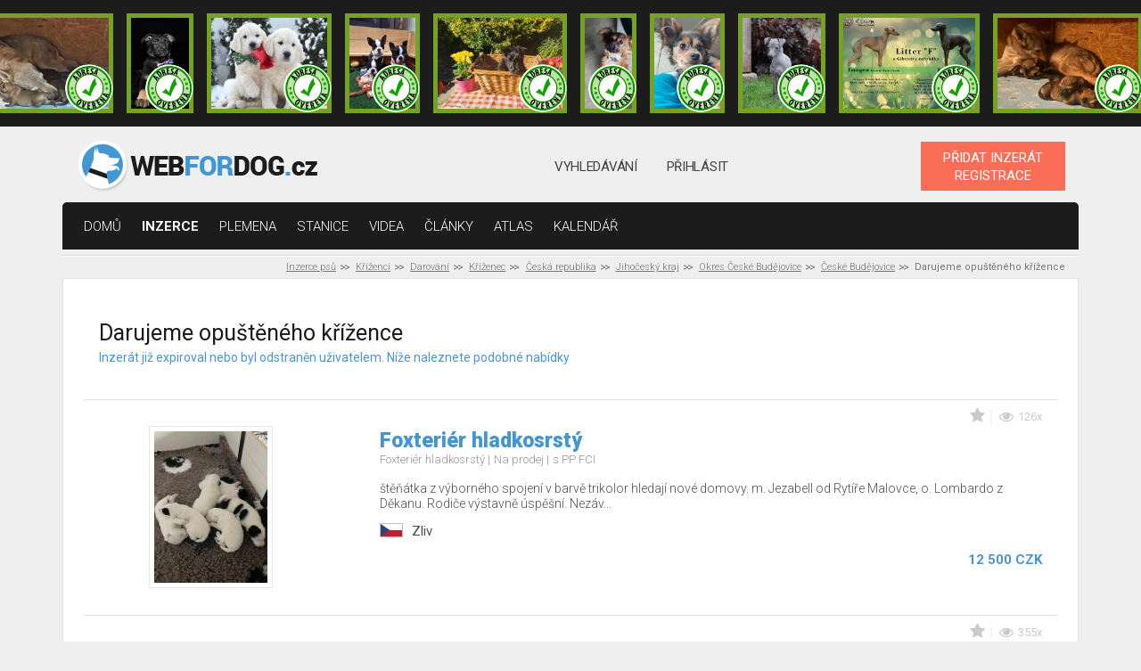

--- FILE ---
content_type: text/html; charset=UTF-8
request_url: https://www.webfordog.cz/inzerat/376481-darujeme-opusteneho-krizence/
body_size: 9454
content:
              <!DOCTYPE html>
<html lang="cs">
<head>
<title>Kříženci darování České Budějovice</title>
<meta charset="UTF-8">
<meta http-equiv="X-UA-Compatible" content="IE=edge">
<meta name="viewport" content="width=device-width, initial-scale=1">
<meta name="description" content="Kříženci darování  České Budějovice (Okres České Budějovice)">
<base href="https://www.webfordog.cz/" />
<link rel="stylesheet" href="https://www.webfordog.com/06.02.2020-a/media/styly/styl.css?1737918765" type="text/css" />
<link rel="stylesheet" href="https://www.webfordog.com/06.02.2020-a/media/styly/styl_gulp.css?1712342784" type="text/css" />
<script src="https://ajax.googleapis.com/ajax/libs/jquery/3.4.1/jquery.min.js"></script>
<script src="https://www.webfordog.com/06.02.2020-a/media/javaskripty/skript.js"></script>
<link href="https://fonts.googleapis.com/css?family=Roboto:300,300i,400,500,400i,700,900" rel="stylesheet">
<meta name="google-site-verification" content="1Epy3jkr1fLGdsD54IFVChGXzkPEzL3J9yxIjcliJV8" />
<link rel="apple-touch-icon" sizes="180x180" href="https://media.webfordog.com/webfordog/img/meta_icons/apple-touch-icon.png">
<link rel="icon" type="image/png" sizes="32x32" href="https://media.webfordog.com/webfordog/img/meta_icons/favicon-32x32.png">
<link rel="icon" type="image/png" sizes="16x16" href="https://media.webfordog.com/webfordog/img/meta_icons/favicon-16x16.png">
<link rel="manifest" href="https://media.webfordog.com/webfordog/img/meta_icons/site.webmanifest">
<link rel="mask-icon" href="https://media.webfordog.com/webfordog/img/meta_icons/safari-pinned-tab.svg" color="#5bbad5">
<meta name="msapplication-TileColor" content="#00aba9">
<meta name="theme-color" content="#ffffff">
<!-- Global site tag (gtag.js) - Google Analytics -->
  <script async src="https://www.googletagmanager.com/gtag/js?id=UA-125841947-1"></script>
  <script>
    window.dataLayer = window.dataLayer || [];
    function gtag(){dataLayer.push(arguments);}
    gtag('js', new Date());
  
    gtag('config', 'UA-125841947-1');
    //globalni znacka pro konverze google ads
    gtag('config', 'AW-1020790094');
  </script>
<meta property="fb:app_id" content="187555697931377" />
<meta property="fb:admins" content="1711062697"/>
<meta property="og:title" content="Kříženci darování České Budějovice" />
<meta property="og:url" content="" />
<meta property="og:image" content="" />
<meta property="og:description" content="Kříženci darování  České Budějovice (Okres České Budějovice)" />
<meta property="og:type" content="article" />
<meta property="og:locale" content="cs_CZ" />
</head>

<body>
<!-- Meta Pixel Code -->
<script>
!function(f,b,e,v,n,t,s)
{if(f.fbq)return;n=f.fbq=function(){n.callMethod?
n.callMethod.apply(n,arguments):n.queue.push(arguments)};
if(!f._fbq)f._fbq=n;n.push=n;n.loaded=!0;n.version='2.0';
n.queue=[];t=b.createElement(e);t.async=!0;
t.src=v;s=b.getElementsByTagName(e)[0];
s.parentNode.insertBefore(t,s)}(window, document,'script',
'https://connect.facebook.net/en_US/fbevents.js');
fbq('init', '460560079906290');
fbq('track', 'PageView');
</script>
<noscript><img height="1" width="1" style="display:none"
src="https://www.facebook.com/tr?id=460560079906290&ev=PageView&noscript=1"
/></noscript>
<!-- End Meta Pixel Code -->
<div class="ads">
<div class="ads-list">
<a title="Československý vlčák|
Záchlumí|
dohodou" href="https://www.webfordog.cz/inzerat/388333-ceskoslovensky-vlcak-s-pp-top-pracovni-spojeni/" class="ad ad-verified">
<img src="https://media.webfordog.com/webfordog/ads/photos/small/388333_1.jpg" alt=""></a><a title="Německý ovčák|
Zvoleněves|
dohodou" href="https://www.webfordog.cz/inzerat/388286-nemecky-ovcak-s-pp/" class="ad ad-verified">
<img src="https://media.webfordog.com/webfordog/ads/photos/small/388286_1.jpg" alt=""></a><a title="Zlatý retrívr|
Ledeč nad Sázavou|
dohodou" href="https://www.webfordog.cz/inzerat/388247-zlaty-retrivr-s-pp/" class="ad ad-verified">
<img src="https://media.webfordog.com/webfordog/ads/photos/small/388247_1.jpg" alt=""></a><a title="Bostonský teriér|
Česká Třebová|
dohodou" href="https://www.webfordog.cz/inzerat/388325-bostonsky-terier/" class="ad ad-verified">
<img src="https://media.webfordog.com/webfordog/ads/photos/small/388325_1.jpg" alt=""></a><a title="Skotský teriér|
Orlová|
40 000 CZK" href="https://www.webfordog.cz/inzerat/388207-skotsky-terier-scottish-terrier/" class="ad ad-verified">
<img src="https://media.webfordog.com/webfordog/ads/photos/small/388207_1.jpg" alt=""></a><a title="Ruský Toy|
Nepomuk|
15 000 CZK" href="https://www.webfordog.cz/inzerat/388284-blanco-vyhlizi-svoji-rodinku/" class="ad ad-verified">
<img src="https://media.webfordog.com/webfordog/ads/photos/small/388284_1.jpg" alt=""></a><a title="Ruský Toy|
Nepomuk|
15 000 CZK" href="https://www.webfordog.cz/inzerat/388283-benito-stale-vyhlizi-rodinku/" class="ad ad-verified">
<img src="https://media.webfordog.com/webfordog/ads/photos/small/388283_1.jpg" alt=""></a><a title="Italský chrtík|
Rtyně nad Bílinou|
dohodou" href="https://www.webfordog.cz/inzerat/388306-italsky-crtik/" class="ad ad-verified">
<img src="https://media.webfordog.com/webfordog/ads/photos/small/388306_1.jpg" alt=""></a><a title="Italský chrtík|
Opava|
dohodou" href="https://www.webfordog.cz/inzerat/388268-stenatka-fenky-k-zadani/" class="ad ad-verified">
<img src="https://media.webfordog.com/webfordog/ads/photos/small/388268_1.jpg" alt=""></a><a title="Československý vlčák|
Záchlumí|
dohodou" href="https://www.webfordog.cz/inzerat/388364-ceskoslovensky-vlcak-s-pp-top-pracovni-spojeni/" class="ad ad-verified">
<img src="https://media.webfordog.com/webfordog/ads/photos/small/388364_1.jpg" alt=""></a><a title="Stafordšírský bulterier|
Pardubice|
dohodou" href="https://www.webfordog.cz/inzerat/388354-pejsek-staffordshiere-bull-terrier-s-pp/" class="ad ad-verified">
<img src="https://media.webfordog.com/webfordog/ads/photos/small/388354_1.jpg" alt=""></a><a title="Border kolie|
Zruč nad Sázavou|
dohodou" href="https://www.webfordog.cz/inzerat/388334-stenatka-borderkolie-s-pp/" class="ad ad-verified">
<img src="https://media.webfordog.com/webfordog/ads/photos/small/388334_1.jpg" alt=""></a><a title="Irský vlkodav|
Rtyně nad Bílinou|
dohodou" href="https://www.webfordog.cz/inzerat/388305-irsky-vlkodav/" class="ad ad-verified">
<img src="https://media.webfordog.com/webfordog/ads/photos/small/388305_1.jpg" alt=""></a><a title="Jezevčík|
Přerov|
dohodou" href="https://www.webfordog.cz/inzerat/388223-stenatka-jezevcika-trpasliciho-kraliciho-s-pp/" class="ad">
<img src="https://media.webfordog.com/webfordog/ads/photos/small/388223_1.jpg" alt=""></a><a title="Labradorský retrívr|
Břasy|
dohodou" href="https://www.webfordog.cz/inzerat/388351-labradorsky-retrivr-stene-s-pp/" class="ad">
<img src="https://media.webfordog.com/webfordog/ads/photos/small/388351_1.jpg" alt=""></a><a title="Německý ovčák|
Prostějov|
0 CZK" href="https://www.webfordog.cz/inzerat/388353-nemecky-ovcak-stenata-s-pp/" class="ad">
<img src="https://media.webfordog.com/webfordog/ads/photos/small/388353_1.jpg" alt=""></a></div>
<div class="ads-actions">
<a href="https://www.webfordog.cz/zvyhodneni-inzeratu/">
topovat
</a>
<a href="https://www.webfordog.cz/clanky/ostatni/106-stante-se-duveryhodnym-inzerentem/">
ověřit
</a>
</div>
</div>
<header class="header">
<div class="container d-flex flex-wrap align-items-center justify-content-between">
<div class="logotype">
<a href="https://www.webfordog.cz/">
<img src="https://media.webfordog.com/webfordog/img/webfordog_cz_header.png" alt="logo"></a>
</div>
<div class="header-nav header-nav-desktop">
<ul>
<li>
<a href="https://www.webfordog.cz/pokrocile-vyhledavani-pejska/">
vyhledávání</a>
</li>
<li>
<a href="https://www.webfordog.cz/prihlasit/">
Přihlásit</a>
</li>
</ul>
</div>
<div class="header-nav header-nav-mobile">
<ul>
<li>
<a href="https://www.webfordog.cz/pokrocile-vyhledavani-pejska/">
<div class="icon">
<span class="svg svg-header-search has-hover"></span>
</div>
</a>
</li>
<li id="top_login_mobile">
<a href="https://www.webfordog.cz/prihlasit/">
<div class="icon">
<span class="svg svg-header-user has-hover"></span>
</div>
</a>
</li>
</ul>
</div>
<div class="hamburger hamburger--squeeze" tabindex="0" aria-label="Menu" role="button" aria-controls="navigation">
<div class="hamburger-box">
<div class="hamburger-inner"></div>
</div>
</div>
<div class="buttons">
<a href="https://www.webfordog.cz/inzeraty/pridat/" class="button button-orange">
PŘIDAT INZERÁT<br>REGISTRACE</a>
</div>
</div>
</header>
<nav id="top_primary_nav" class="primary-nav">
<div class="container">
<ul id="navigation">
<li>
<a href="https://www.webfordog.cz/">domů</a></li>
<li class="is-active">
<a href="https://www.webfordog.cz/vysledek/">inzerce</a></li>
<li>
<a href="https://www.webfordog.cz/seznam-vsech-psich-ras/">Plemena</a></li>
<li>
<a href="https://www.webfordog.cz/chovatelske-stanice-psu/">stanice</a></li>
<li>
<a href="https://www.webfordog.cz/psi-videa/">Videa</a></li>
<li>
<a href="https://www.webfordog.cz/clanky/">články</a></li>
<li>
<a href="https://www.webfordog.cz/atlas-psu/">Atlas</a></li>
<li>
<a href="https://www.webfordog.cz/psi-kalendar/">Kalendář</a></li>
</ul>
</div>
</nav>
<main class="page-wrap">
<div class="container">
<div class="breadcrumbs">
<ul>
<li>
<a href="https://www.webfordog.cz/">Inzerce psů</a></li>
<li>
<a href="https://www.webfordog.cz/krizenci/">Kříženci</a></li>
<li>
<a href="https://www.webfordog.cz/krizenci/darovani/">Darování</a></li>
<li>
<a href="https://www.webfordog.cz/krizenci/darovani/krizenec/">Kříženec</a></li>
<li>
<a href="https://www.webfordog.cz/krizenci/darovani/krizenec/ceska-republika/">Česká republika</a></li>
<li>
<a href="https://www.webfordog.cz/krizenci/darovani/krizenec/ceska-republika/jihocesky-kraj/">Jihočeský kraj</a></li>
<li>
<a href="https://www.webfordog.cz/krizenci/darovani/krizenec/ceska-republika/jihocesky-kraj/ceske-budejovice/">Okres České Budějovice</a></li>
<li>
<a href="https://www.webfordog.cz/krizenci/darovani/krizenec/ceska-republika/jihocesky-kraj/ceske-budejovice/ceske-budejovice/">České Budějovice</a></li>
<li>
Darujeme opuštěného křížence</li>
</ul>
</div>
<div class="row">
<div class="col-12 col-lg-12">
<div class="offers offers-original offers--smazane_inzeraty">
<h1 class="signposts-toggle">
Darujeme opuštěného křížence</h1>
<p class="podnadpis">
Inzerát již expiroval nebo byl odstraněn uživatelem.
Níže naleznete podobné nabídky</p>
<div class="offers-list">
<div class="offer_original">
<div class="row">
<div class="thumbnail col-auto">
<a href="https://www.webfordog.cz/inzerat/388321-foxterier-hladkosrsty/">
<img src="https://media.webfordog.com/webfordog/ads/photos/small/388321_1.jpg" alt="">
</a>
<div class="stamps stamps-mobile">
</div>
</div>
<div class="content col">
<div class="meta">
<ul>
<li class="favourite">
<div title="vložit do oblíbených" class="ads_add_to_favourite" data-id="i388321">
<div class="icon">
<span class="svg svg-star has-hover"></span>
</div>
</div>
</li>
<li>
<div class="icon"><span class="svg svg-eye"></span>
</div>
<span>
126x
</span>
</li>
</ul>
</div>
<h2>
<a href="https://www.webfordog.cz/inzerat/388321-foxterier-hladkosrsty/">
Foxteriér hladkosrstý</a>
</h2>
<div class="tags">
<ul>
<li>
Foxteriér hladkosrstý
</li>
<li>
Na prodej
</li>
<li>
s PP FCI
</li>
</ul>
</div>
<p>
<span class="cursor_help" title="štěňátka z výborného spojení v barvě trikolor hledají nové domovy. m. Jezabell od Rytíře Malovce, o. Lombardo z Děkanu. Rodiče výstavně úspěšní. Nezávazná návštěva vítána.">štěňátka z výborného spojení v barvě trikolor hledají nové domovy. m. Jezabell od Rytíře Malovce, o. Lombardo z Děkanu. Rodiče výstavně úspěšní. Nezáv...</span></p>
<div class="bottom">
<div class="location">
<div class="icon"><span title="Česká republika" class="svg svg-cz-flag-icon"></span></div>
<p>
Zliv</p>
</div>
<div class="stamps">
</div>
<div class="price">
12 500 CZK</div>
</div>
</div>
</div>
</div>
<div class="offer_original">
<div class="row">
<div class="thumbnail col-auto">
<a href="https://www.webfordog.cz/inzerat/388208-stene-kishu-inu-s-pp-fci/">
<img src="https://media.webfordog.com/webfordog/ads/photos/small/388208_1.jpg" alt="">
</a>
<div class="stamps stamps-mobile">
</div>
</div>
<div class="content col">
<div class="meta">
<ul>
<li class="favourite">
<div title="vložit do oblíbených" class="ads_add_to_favourite" data-id="i388208">
<div class="icon">
<span class="svg svg-star has-hover"></span>
</div>
</div>
</li>
<li>
<div class="icon"><span class="svg svg-eye"></span>
</div>
<span>
355x
</span>
</li>
</ul>
</div>
<h2>
<a href="https://www.webfordog.cz/inzerat/388208-stene-kishu-inu-s-pp-fci/">
Štěně Kishu-Inu s PP FCI</a>
</h2>
<div class="tags">
<ul>
<li>
Kishu-Inu
</li>
<li>
Na prodej
</li>
<li>
s PP FCI
</li>
</ul>
</div>
<p>
<span class="cursor_help" title="Chovatelská stanice Bílý pes ze Strakonic nabízí poslední štěňátko z prvního vrhu - pejsek Aki narozený 22. 10. 2025. . Otec Fuma Go Kenyuan JP je japonský gentleman s mnoha oceněními a tituly CZ, SK a PL šampion, matka je drobná temperamentní Ruska Unmay No Akay Ito Rini. Rodiče jsou zdraví, krásní a silní jedinci - Aki má výborné předpoklady být výstavním kouskem s výraznými povahovými rysy. Je velmi bystrý a vnímavý. Má základní návyky a rychle se učí všemu novému. Předání je možné po domluvě a návštěvě. Kontaktujte nás na lada@fotime.se nebo na čísle 776 254 657.">Chovatelská stanice Bílý pes ze Strakonic nabízí poslední štěňátko z prvního vrhu - pejsek Aki narozený 22. 10. 2025. . Otec Fuma Go Kenyuan JP je jap...</span></p>
<div class="bottom">
<div class="location">
<div class="icon"><span title="Česká republika" class="svg svg-cz-flag-icon"></span></div>
<p>
Strakonice</p>
</div>
<div class="stamps">
</div>
<div class="price">
50 000 CZK</div>
</div>
</div>
</div>
</div>
<div class="offer_original">
<div class="row">
<div class="thumbnail col-auto">
<a href="https://www.webfordog.cz/inzerat/388239-prodam-stenatka-border-kolie/">
<img src="https://media.webfordog.com/webfordog/ads/photos/small/388239_1.jpg" alt="">
</a>
<div class="stamps stamps-mobile">
</div>
</div>
<div class="content col">
<div class="meta">
<ul>
<li class="favourite">
<div title="vložit do oblíbených" class="ads_add_to_favourite" data-id="i388239">
<div class="icon">
<span class="svg svg-star has-hover"></span>
</div>
</div>
</li>
<li>
<div class="icon"><span class="svg svg-eye"></span>
</div>
<span>
187x
</span>
</li>
</ul>
</div>
<h2>
<a href="https://www.webfordog.cz/inzerat/388239-prodam-stenatka-border-kolie/">
Prodám štěňátka border kolie</a>
</h2>
<div class="tags">
<ul>
<li>
Border kolie
</li>
<li>
Na prodej
</li>
<li>
s PP FCI
</li>
</ul>
</div>
<p>
<span class="cursor_help" title="Přijímáme rezervace na štěňátka border kolie – vrh C, CHS Brilliant Dynasty.
Máme 5 pejsků (4x hnědobílý, 1x černobílý) a 4 fenky (3x hnědobílá, 1x černobílá) . Štěňátka se narodila 18. 11. 2025, odběr bude okolo 10. ledna 2026. Vhodná na výstavy, sport i jako aktivní rodinní parťáci.

Matka – Blazing Betelgeuse Brilliant Dynasty
(Brilliant Britta Calista Paradise × Quickstep Dancer z Černobílých)
Zdravotní výsledky: DKK 0/0, DLK 0/0, OCD negativní, spondylóza negativní, DOV prostá.
Genetika: CEA, DM (SOD1A), GG, IGS, MDR1, NCL5, RS, SN, TNS – vše N/N.
Výstavy: Oblastní vítěz, Krajský vítěz, vítěz třídy, VN1, CAJC, CACIB-J, Best of Junior, res. CAC.

Otec – Keep Calm Majlia
(Abu Elegant Rascal × C.I.B. Yonder Oaks Karouso (HU))
Zdravotní výsledky: DKK 0/0, DLK 0/0, OCD negativní, DOV prostý.
Genetika: CEA, TNS, NCL, MDR1, IGS, RS, SN, DM, MH, EAOD – vše N/N, GG – carrier.
Zkoušky: NHAT, HTM2, Master of Dogdancing 1, DwD, MD, canisterapeutický certifikát.
Výstavy: INTERCHAMPION C.I.E., klubový šampion KCHMPP a BCCCZ, Šampion ČR, Grand šampion Bosny a Hercegoviny, Černé Hory, BIG, BIS, BOB, BOS…
Více info: harmonylove.weebly.com/keep-calm-majlia

Štěňátka budou při odběru očkovaná, čipovaná, pravidelně odčervená, s PET pasem, kupní smlouvou a balíčkem do začátku.">Přijímáme rezervace na štěňátka border kolie – vrh C, CHS Brilliant Dynasty.
Máme 5 pejsků (4x hnědobílý, 1x černobílý) a 4 fenky (3x hnědobílá, 1x č...</span></p>
<div class="bottom">
<div class="location">
<div class="icon"><span title="Česká republika" class="svg svg-cz-flag-icon"></span></div>
<p>
Písek</p>
</div>
<div class="stamps">
</div>
<div class="price">
dohodou</div>
</div>
</div>
</div>
</div>
<div class="offer_original">
<div class="row">
<div class="thumbnail col-auto">
<a href="https://www.webfordog.cz/inzerat/388324-ruska-barevna-bolonka/">
<img src="https://media.webfordog.com/webfordog/ads/photos/small/388324_1.jpg" alt="">
</a>
<div class="stamps stamps-mobile">
</div>
</div>
<div class="content col">
<div class="meta">
<ul>
<li class="favourite">
<div title="vložit do oblíbených" class="ads_add_to_favourite" data-id="i388324">
<div class="icon">
<span class="svg svg-star has-hover"></span>
</div>
</div>
</li>
<li>
<div class="icon"><span class="svg svg-eye"></span>
</div>
<span>
107x
</span>
</li>
</ul>
</div>
<h2>
<a href="https://www.webfordog.cz/inzerat/388324-ruska-barevna-bolonka/">
RUSKÁ BAREVNÁ BOLONKA</a>
</h2>
<div class="tags">
<ul>
<li>
Ruská barevná bolonka
</li>
<li>
Na prodej
</li>
<li>
s PP FCI
</li>
</ul>
</div>
<p>
<span class="cursor_help" title="SANEMI HOPE - malá rodinná chovatelská stanice zadá štěňátka Ruské Barevné Bolonky s PP. Dvě holčičky a jednoho chlapečka po geneticky vyšetřených, zdravých rodičích. V době odběru budou všichni řádně odčervovaní, očkovaní,čipovaní, budou držiteli Europasů. Do nových domovů si povezou nejen základní výbavičku,ale i něco navíc. Chovatelský servis je samozřejmostí.K odběru budou od 2.1 2026 Cena od 28 000 Kč">SANEMI HOPE - malá rodinná chovatelská stanice zadá štěňátka Ruské Barevné Bolonky s PP. Dvě holčičky a jednoho chlapečka po geneticky vyšetřených, zd...</span></p>
<div class="bottom">
<div class="location">
<div class="icon"><span title="Česká republika" class="svg svg-cz-flag-icon"></span></div>
<p>
Jindřichův Hradec</p>
</div>
<div class="stamps">
</div>
<div class="price">
dohodou</div>
</div>
</div>
</div>
</div>
<div class="offer_original">
<div class="row">
<div class="thumbnail col-auto">
<a href="https://www.webfordog.cz/inzerat/388377-saarloosuv-vlcak-krasna-stenatka-s-pp/">
<img src="https://media.webfordog.com/webfordog/ads/photos/small/388377_1.jpg" alt="">
</a>
<div class="stamps stamps-mobile">
</div>
</div>
<div class="content col">
<div class="meta">
<ul>
<li class="favourite">
<div title="vložit do oblíbených" class="ads_add_to_favourite" data-id="i388377">
<div class="icon">
<span class="svg svg-star has-hover"></span>
</div>
</div>
</li>
<li>
<div class="icon"><span class="svg svg-eye"></span>
</div>
<span>
13x
</span>
</li>
</ul>
</div>
<h2>
<a href="https://www.webfordog.cz/inzerat/388377-saarloosuv-vlcak-krasna-stenatka-s-pp/">
Saarloosův vlčák - krásná štěňátka s PP</a>
</h2>
<div class="tags">
<ul>
<li>
Saarloosův vlčák
</li>
<li>
Na prodej
</li>
<li>
s PP FCI
</li>
</ul>
</div>
<p>
<span class="cursor_help" title="Nabízíme ještě poslední volná vlčátka z našeho &quot;magického vrhu E&quot;, kterým nás Ježíšek obdaroval přímo na Štědrý den. Oba rodiče jsou dlouhonozí, krásní saarloosové s výbornou povahou. Vlčátka jsou vychována a socializována doma, jsou zvyklá na děti. Možnost hlídání pejsků v době dovolených. Prosím pouze volat.

Matka - Alpha She-Wolf Mawithea: DM N/N , PCYT2 N/N , DWARF N/P, DNA CP, HD A, ED 0/0, PL 0/0, OCD neg., DOV neg. 2025, Lokus B
Výstavy: výborná, v kohoutku 70 cm

Otec - Thanos the Titan Miraja: DM N/N , PCYT2 N/N , DWARF N/N, HD A, ED 0/0, PL 0/0, DNA CP, DOV neg.2025
Výstavy: V1 3x,V2 2x, CAC ČR, res. CAC ČR, v kohoutku 67 cm">Nabízíme ještě poslední volná vlčátka z našeho &quot;magického vrhu E&quot;, kterým nás Ježíšek obdaroval přímo na Štědrý den. Oba rodiče jsou dlouhon...</span></p>
<div class="bottom">
<div class="location">
<div class="icon"><span title="Česká republika" class="svg svg-cz-flag-icon"></span></div>
<p>
Branice</p>
</div>
<div class="stamps">
</div>
<div class="price">
dohodou</div>
</div>
</div>
</div>
</div>
<div class="offer_original offer-original--marked">
<div class="row">
<div class="thumbnail col-auto">
<a href="https://www.webfordog.cz/inzerat/388364-ceskoslovensky-vlcak-s-pp-top-pracovni-spojeni/">
<img src="https://media.webfordog.com/webfordog/ads/photos/small/388364_1.jpg" alt="">
</a>
<div class="stamps stamps-mobile">
<a href="https://www.webfordog.cz/clanky/ostatni/106-stante-se-duveryhodnym-inzerentem/" class="stamp stamp-verified"></a>
</div>
</div>
<div class="content col">
<div class="meta">
<ul>
<li class="favourite">
<div title="vložit do oblíbených" class="ads_add_to_favourite" data-id="i388364">
<div class="icon">
<span class="svg svg-star has-hover"></span>
</div>
</div>
</li>
<li>
<div class="icon"><span class="svg svg-eye"></span>
</div>
<span>
65x
</span>
</li>
</ul>
</div>
<h2>
<a href="https://www.webfordog.cz/inzerat/388364-ceskoslovensky-vlcak-s-pp-top-pracovni-spojeni/">
Československý vlčák s PP TOP pracovní spojení</a>
</h2>
<div class="tags">
<p class="top">
TOP
</p>
<ul>
<li>
Československý vlčák
</li>
<li>
Na prodej
</li>
<li>
s PP FCI
</li>
</ul>
</div>
<p>
<span class="cursor_help" title="Vrh, u kterého &quot;výborná povaha a pevné zdraví&quot; není prázdná fráze v inzerátu, ale účel tohoto spojení.
Jedna holka a pět kluků ještě čekají na své spřízněné duše ty nejlepší páníčky kteří je budou aktivně provázet životem. Jestliže cítíte že jste to právě vy a hledáte parťáky do přírody nebo na psí sporty , neváhejte se nám ozvat .
100% nepříbuzné spojení
m.Dráče Darly Serigala
o. Ikigai Aaron Vlčí tlapka
výborní rodiče kteří mají v rodokmenu předky s nejvyššími zkouškami z výkonu a s tituly světových a mezinárodních šampionů krásy na výstavách.
Předpokládáme vyrovnané přátelské a pracovní povahy, výborný exteriér a pevné zdraví.
Předpoklad odběru 7.2.2026 štěně bude opatřené čipem, očkované , odčervené , socializované a vychované odpovídající jejich věku . Chovatelský servis a pomoc při výchově je samozřejmostí.
Zveme všechny zájemce o štěně a plemeno na návštěvu ..">Vrh, u kterého &quot;výborná povaha a pevné zdraví&quot; není prázdná fráze v inzerátu, ale účel tohoto spojení.
Jedna holka a pět kluků ještě čekají...</span></p>
<div class="bottom">
<div class="location">
<div class="icon"><span title="Česká republika" class="svg svg-cz-flag-icon"></span></div>
<p>
Záchlumí</p>
</div>
<div class="stamps">
<a target="_blank" href="https://www.webfordog.cz/clanky/ostatni/106-stante-se-duveryhodnym-inzerentem/" class="stamp stamp-verified"></a>
</div>
<div class="price">
dohodou</div>
</div>
</div>
</div>
</div>
<div class="offer_original">
<div class="row">
<div class="thumbnail col-auto">
<a href="https://www.webfordog.cz/inzerat/388351-labradorsky-retrivr-stene-s-pp/">
<img src="https://media.webfordog.com/webfordog/ads/photos/small/388351_1.jpg" alt="">
</a>
<div class="stamps stamps-mobile">
</div>
</div>
<div class="content col">
<div class="meta">
<ul>
<li class="favourite">
<div title="vložit do oblíbených" class="ads_add_to_favourite" data-id="i388351">
<div class="icon">
<span class="svg svg-star has-hover"></span>
</div>
</div>
</li>
<li>
<div class="icon"><span class="svg svg-eye"></span>
</div>
<span>
88x
</span>
</li>
</ul>
</div>
<h2>
<a href="https://www.webfordog.cz/inzerat/388351-labradorsky-retrivr-stene-s-pp/">
Labradorský retrívr - štěňe s PP</a>
</h2>
<div class="tags">
<p class="top">
TOP
</p>
<ul>
<li>
Labradorský retrívr
</li>
<li>
Na prodej
</li>
<li>
s PP FCI
</li>
</ul>
</div>
<p>
<span class="cursor_help" title="Rodinná CHS Jarmich-Chalupy nabízí  k rezervaci světlého chlapečka - labradorského retrievera s PP roz.26.11.25. Rodiče chlapečka DKK a DLK 0/0 mají velmi přátelskou povahu, výborné vlohy pro myslivost (naše minulé odchovy již v myslivosti) a canisterapii. Bak je lovecky upotřebitelný - aktivní na honech i v lese. Chlapeček bude super společníkem pro aktivní lidi, pro seniory, pro rodiny s dětmi. Bude k předání v 8 týdnech, naočkován, odčerven, čipován. Dostane kupní smlouvu, PP, očkovací průkaz a rady do začátku. Začátečníkům poradíme s výchovou I výcvikem. Cena po tel. domluvě.
Debie Jarmich-Chalupy X Bak od tří Jasanů
Veškeré info o zdraví rodičů je na našem webu anebo na tel.">Rodinná CHS Jarmich-Chalupy nabízí  k rezervaci světlého chlapečka - labradorského retrievera s PP roz.26.11.25. Rodiče chlapečka DKK a DLK 0/0 mají v...</span></p>
<div class="bottom">
<div class="location">
<div class="icon"><span title="Česká republika" class="svg svg-cz-flag-icon"></span></div>
<p>
Břasy</p>
</div>
<div class="stamps">
</div>
<div class="price">
dohodou</div>
</div>
</div>
</div>
</div>
<div class="offer_original">
<div class="row">
<div class="thumbnail col-auto">
<a href="https://www.webfordog.cz/inzerat/388372-madarsky-dratosrsty-ohar-–-2-pejsci-s-pp/">
<img src="https://media.webfordog.com/webfordog/ads/photos/small/388372_1.jpg" alt="">
</a>
<div class="stamps stamps-mobile">
</div>
</div>
<div class="content col">
<div class="meta">
<ul>
<li class="favourite">
<div title="vložit do oblíbených" class="ads_add_to_favourite" data-id="i388372">
<div class="icon">
<span class="svg svg-star has-hover"></span>
</div>
</div>
</li>
<li>
<div class="icon"><span class="svg svg-eye"></span>
</div>
<span>
25x
</span>
</li>
</ul>
</div>
<h2>
<a href="https://www.webfordog.cz/inzerat/388372-madarsky-dratosrsty-ohar-–-2-pejsci-s-pp/">
Maďarský drátosrstý ohař – 2 pejsci s PP</a>
</h2>
<div class="tags">
<p class="top">
TOP
</p>
<ul>
<li>
Maďarský ohař drátosrstý
</li>
<li>
Na prodej
</li>
<li>
s PP FCI
</li>
</ul>
</div>
<p>
<span class="cursor_help" title="Z vyrovnaného vrhu maďarského drátosrstého ohaře CHS Auf Moravia jsou aktuálně k dispozici poslední 2 pejsci s průkazem původu – modrý a zelený.
Ostatních 6 sourozenců (převážně fenky) jsou již v nových domovech, pouze tito 2 božani stále hledají své nové páníčky.

- Modrý pejsek Beret
Pejsek s kvalitní drátosrstou srstí, rychlý, zvídavý a inteligentní, velmi dobře se orientuje v prostoru. Vhodný pro myslivost, velmi dobře reaguje na letku a již nyní projevuje zájem o nošení předmětů – předpoklad dobrého aportéra. 

-  Zelený pejsek Budar
Pejsek s kráceným proutkem, rozvážné a vyrovnané povahy. Chytrý, rychle se učí a dobře spolupracuje. Bude mít kratší drátosrstou srst s méně výraznými znaky na mordě. Díky klidnějšímu temperamentu je vhodný i k dětem a do rodinného prostředí.

Pejsci se narodili 24.11.2025, aktuálně mají 9 týdnů.

Štěňata jsou odchovaná s důrazem na socializaci, očkovaná, čipovaná, s EU pasem a PP. 

K odběru ihned. Odběr: jižní morava nebo Praha.

Rodiče jsou pracovně vedení, využívaní v myslivecké praxi, s výbornými výsledky ze zkoušek i exteriéru. Štěňata mají velmi dobré lovecké předpoklady, správný temperament a potenciál i pro výstavy / chov. Více info na www.auf-moravia.cz">Z vyrovnaného vrhu maďarského drátosrstého ohaře CHS Auf Moravia jsou aktuálně k dispozici poslední 2 pejsci s průkazem původu – modrý a zelený.
Osta...</span></p>
<div class="bottom">
<div class="location">
<div class="icon"><span title="Česká republika" class="svg svg-cz-flag-icon"></span></div>
<p>
Praha 1</p>
</div>
<div class="stamps">
</div>
<div class="price">
19 000 CZK</div>
</div>
</div>
</div>
</div>
<div class="offer_original">
<div class="row">
<div class="thumbnail col-auto">
<a href="https://www.webfordog.cz/inzerat/388206-bostonsky-terier-stenatka-s-pp-fci/">
<img src="https://media.webfordog.com/webfordog/ads/photos/small/388206_1.jpg" alt="">
</a>
<div class="stamps stamps-mobile">
</div>
</div>
<div class="content col">
<div class="meta">
<ul>
<li class="favourite">
<div title="vložit do oblíbených" class="ads_add_to_favourite" data-id="i388206">
<div class="icon">
<span class="svg svg-star has-hover"></span>
</div>
</div>
</li>
<li>
<div class="icon"><span class="svg svg-eye"></span>
</div>
<span>
144x
</span>
</li>
</ul>
</div>
<h2>
<a href="https://www.webfordog.cz/inzerat/388206-bostonsky-terier-stenatka-s-pp-fci/">
Bostonský teriér štěňátka s PP FCI</a>
</h2>
<div class="tags">
<ul>
<li>
Bostonský teriér
</li>
<li>
Na prodej
</li>
<li>
s PP FCI
</li>
</ul>
</div>
<p>
<span class="cursor_help" title="Chovatelská stanice nabízí štěně boston terriera - pejska s PP FCI. Pravidelně odčervený, v době odběru očkovaný a čipovaný, vybaven PET pasem. Socializován a učen základům čistoty. Po výstavně úspěšných rodičích. Oba rodiče vyš. Patella 0/0, Cardio normal, Eyes Clear.
Do nových domovů půjde s kupní smlouvou, výbavičkou a startovacím balíčkem krmiva. Odběr od 7.12.2025. Nezávazná návštěva je vítána. Cena dohodou. Více informací rádi poskytneme na tel. 777 298 608.">Chovatelská stanice nabízí štěně boston terriera - pejska s PP FCI. Pravidelně odčervený, v době odběru očkovaný a čipovaný, vybaven PET pasem. Social...</span></p>
<div class="bottom">
<div class="location">
<div class="icon"><span title="Česká republika" class="svg svg-cz-flag-icon"></span></div>
<p>
Praha 5</p>
</div>
<div class="stamps">
</div>
<div class="price">
dohodou</div>
</div>
</div>
</div>
</div>
<div class="offer_original">
<div class="row">
<div class="thumbnail col-auto">
<a href="https://www.webfordog.cz/inzerat/388207-skotsky-terier-scottish-terrier/">
<img src="https://media.webfordog.com/webfordog/ads/photos/small/388207_1.jpg" alt="">
</a>
<div class="stamps stamps-mobile">
<a href="https://www.webfordog.cz/clanky/ostatni/106-stante-se-duveryhodnym-inzerentem/" class="stamp stamp-verified"></a>
</div>
</div>
<div class="content col">
<div class="meta">
<ul>
<li class="favourite">
<div title="vložit do oblíbených" class="ads_add_to_favourite" data-id="i388207">
<div class="icon">
<span class="svg svg-star has-hover"></span>
</div>
</div>
</li>
<li>
<div class="icon"><span class="svg svg-eye"></span>
</div>
<span>
265x
</span>
</li>
</ul>
</div>
<h2>
<a href="https://www.webfordog.cz/inzerat/388207-skotsky-terier-scottish-terrier/">
Skotský teriér - Scottish terrier</a>
</h2>
<div class="tags">
<ul>
<li>
Skotský teriér
</li>
<li>
Na prodej
</li>
<li>
s PP FCI
</li>
</ul>
</div>
<p>
<span class="cursor_help" title="11-ti týdenní štěňátka černé barvy po výstavně i pracovně velmi úspěšných rodičích, oba rodiče štěňat i jejich starší sestru u nás uvidíte. Otec import, šampion mladých PL, SK, CZ, Klubu chovatelů teriérů, Mezinárodní šampion krásy mladých i dospělých, Nejlepší teriér 2024, jako jediný na světě má 9 loveckých zkoušek.... Štěňata jsou 2x očkovaná, čipovaná, zdravá, bez vad, ihned k odběru, do dobrých rukou. Volná je ještě jedna fenečka.">11-ti týdenní štěňátka černé barvy po výstavně i pracovně velmi úspěšných rodičích, oba rodiče štěňat i jejich starší sestru u nás uvidíte. Otec impor...</span></p>
<div class="bottom">
<div class="location">
<div class="icon"><span title="Česká republika" class="svg svg-cz-flag-icon"></span></div>
<p>
Orlová</p>
</div>
<div class="stamps">
<a target="_blank" href="https://www.webfordog.cz/clanky/ostatni/106-stante-se-duveryhodnym-inzerentem/" class="stamp stamp-verified"></a>
</div>
<div class="price">
40 000 CZK</div>
</div>
</div>
</div>
</div>
</div>
<div class="banner">
<div class="thumbnail col-md-4 col-xl-5">
<img src="https://media.webfordog.com/webfordog/img/hlidaci_pes_banner.png" alt="">
</div>
<div class="content col-md-8 col-xl-7">
<h3>
Nenašli jste co hledáte?</h3>
<p class="description description-desktop">
Nastavte si hlídacího psa na míru a buďte první, komu přijdou nové INZERÁTY přímo do vašeho mailu!</p>
<p class="description description-mobile">
Nastavte si nové inzeráty na mail</p>
<a href="https://www.webfordog.cz/hlidaci-pes/pridat/" class="button button-orange">
AKTIVOVAT</a>
</div>
</div>
</div>
</div>
</div>
</div>
</main>
<footer class="footer">
<div class="about">
</div>
<nav class="secondary-nav secondary-nav-desktop">
<div class="container">
<ul>
<li><a href="https://www.webfordog.cz/">inzerce psů</a>
</li>
<li><a href="https://www.webfordog.cz/kontakt/">technická podpora</a>
</li>
<li><a href="https://www.webfordog.cz/nove-inzeraty/">dnešní inzeráty</a>
</li>
<li><a href="https://www.webfordog.cz/podminky/">podmínky</a>
</li>
<li><a href="https://www.webfordog.cz/zvyhodneni-inzeratu/">zvýhodnění inzerátů</a>
</li>
<li><a href="https://www.webfordog.cz/facebook/">facebook</a>
</li>
<li><a href="https://www.webfordog.cz/cookie-souhlas/">Cookie souhlas</a>
</li>
</ul>
</div>
</nav>
<nav class="secondary-nav secondary-nav-mobile">
<div class="container">
<ul>
<li><a href="https://www.webfordog.cz/kontakt/">technická podpora</a>
</li>
<li><a href="https://www.webfordog.cz/nove-inzeraty/">dnešní inzeráty</a>
</li>
<li><a href="https://www.webfordog.cz/podminky/">podmínky</a>
</li>
</ul>
<p class="copyright">
© Copyright 2008 - 2026</p>
</div>
</nav>
</footer>
<script>
$(document).ready(function(){

$(".ads_add_to_favourite").click(function(){
  //$(this).off("click");
  var id = $(this).attr("data-id");
  id = id.substring(1, id.length);
  $.ajax({
    url: "https://www.webfordog.com/06.02.2020-a/kontrolery/inzeraty/ajax/i.ajax.pridat_oblibeni.php?pr_st[id]=1&i[id]="+id+"&navst[cookie_hash]=",
    type: "GET",
    dataType: "json"
  })
  .done(function(data){
    //$("#i"+id).off("click");
    if (data.stav == 1){
      $("div[data-id='i"+id+"'] span.svg").addClass("is-active");
      $("div[data-id='i"+id+"']").prop("title", "odebrat z oblíbených");
      $("div[data-id='i"+id+"'] span.text_detail").text("odebrat z oblíbených");
    }
    else if (data.stav == 2){
      $("div[data-id='i"+id+"'] span.svg").removeClass("is-active");
      $("div[data-id='i"+id+"']").prop("title", "vložit do oblíbených");
      $("div[data-id='i"+id+"'] span.text_detail").text("vložit do oblíbených");
      //mobil bere touch jako hover a kona zustava modra, proto odstranime tridu hover
      $("div[data-id='i"+id+"'] span.svg").removeClass("has-hover");
    }

    if (data.pocet > 0){
      if (document.getElementById("top_favourite_desktop") == null){
        $("#top_primary_nav .container").append("<a id=\"top_favourite_desktop\" href=\"https://www.webfordog.cz/schranka/\" class=\"favourite is-active\"><div class=\"icon\"><span class=\"svg svg-star svg-star-large has-hover is-active\"></span><span class=\"text\">"+data.pocet+"</span></div></a>");
      }
      else{
        $("#top_favourite_desktop").replaceWith("<a id=\"top_favourite_desktop\" href=\"https://www.webfordog.cz/schranka/\" class=\"favourite is-active\"><div class=\"icon\"><span class=\"svg svg-star svg-star-large has-hover is-active\"></span><span class=\"text\">"+data.pocet+"</span></div></a>");
      }
    }
    else if (data.pocet == 0){
      $("#top_favourite_desktop").remove();
    }
    if (data.pocet > 0){
      if (document.getElementById("top_favourite_mobile") == null){
        $("#top_logout_mobile").after("<li><a id=\"top_favourite_mobile\" href=\"https://www.webfordog.cz/schranka/\"><div class=\"icon\"><span class=\"svg svg-header-star has-hover is-active\"></span><span class=\"text\">"+data.pocet+"</span></div></a></li>");
        $("#top_login_mobile").after("<li><a id=\"top_favourite_mobile\" href=\"https://www.webfordog.cz/schranka/\"><div class=\"icon\"><span class=\"svg svg-header-star has-hover is-active\"></span><span class=\"text\">"+data.pocet+"</span></div></a></li>");
      }
      else{
        $("#top_favourite_mobile").replaceWith("<a id=\"top_favourite_mobile\" href=\"https://www.webfordog.cz/schranka/\"><div class=\"icon\"><span class=\"svg svg-header-star has-hover is-active\"></span><span class=\"text\">"+data.pocet+"</span></div></a>");
      }
    }
    else if (data.pocet == 0){
      $("#top_favourite_mobile").remove();
    }
  });
});
});
</script>
<img src="https://toplist.cz/dot.asp?id=750069&seed=10" alt="" width="1" height="1" />
<!-- (C)2000-2013 Gemius SA - gemiusAudience / webfordog.cz / Ostatni -->
<script>
<!--//--><![CDATA[//><!--
var pp_gemius_identifier = 'bIg1Ldvj1QoIGTLvvzxlOsR73wiyJ0cArRYeo_Qn6k..C7';
// lines below shouldn't be edited
function gemius_pending(i) { window[i] = window[i] || function() {var x = window[i+'_pdata'] = window[i+'_pdata'] || []; x[x.length]=arguments;};};
gemius_pending('gemius_hit'); gemius_pending('gemius_event'); gemius_pending('pp_gemius_hit'); gemius_pending('pp_gemius_event');
(function(d,t) {try {var gt=d.createElement(t),s=d.getElementsByTagName(t)[0]; gt.setAttribute('async','async'); gt.setAttribute('defer','defer');
 gt.src='https://spir.hit.gemius.pl/xgemius.js'; s.parentNode.insertBefore(gt,s);} catch (e) {}})(document,'script');
//--><!]]>
</script></body>
</html>